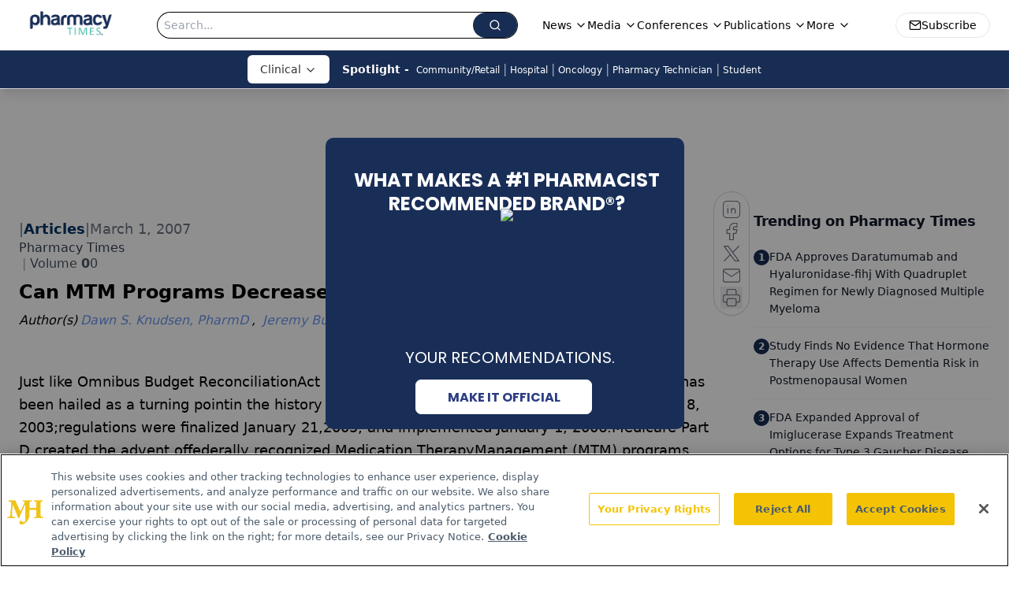

--- FILE ---
content_type: text/html; charset=utf-8
request_url: https://www.google.com/recaptcha/api2/aframe
body_size: 184
content:
<!DOCTYPE HTML><html><head><meta http-equiv="content-type" content="text/html; charset=UTF-8"></head><body><script nonce="jarjeHSyzpTwg_XW2xYqAQ">/** Anti-fraud and anti-abuse applications only. See google.com/recaptcha */ try{var clients={'sodar':'https://pagead2.googlesyndication.com/pagead/sodar?'};window.addEventListener("message",function(a){try{if(a.source===window.parent){var b=JSON.parse(a.data);var c=clients[b['id']];if(c){var d=document.createElement('img');d.src=c+b['params']+'&rc='+(localStorage.getItem("rc::a")?sessionStorage.getItem("rc::b"):"");window.document.body.appendChild(d);sessionStorage.setItem("rc::e",parseInt(sessionStorage.getItem("rc::e")||0)+1);localStorage.setItem("rc::h",'1769605357969');}}}catch(b){}});window.parent.postMessage("_grecaptcha_ready", "*");}catch(b){}</script></body></html>

--- FILE ---
content_type: application/javascript
request_url: https://api.lightboxcdn.com/z9gd/43406/www.pharmacytimes.com/jsonp/z?cb=1769605345887&dre=l&callback=jQuery1124047234351866947843_1769605345856&_=1769605345857
body_size: 1190
content:
jQuery1124047234351866947843_1769605345856({"response":"[base64].[base64]","success":true,"dre":"l"});

--- FILE ---
content_type: application/javascript; charset=utf-8
request_url: https://www.pharmacytimes.com/_astro/index.BQpsr3t2.js
body_size: 130
content:
import{j as d}from"./jsx-runtime.BCUOLYe_.js";import{u as f}from"./url-for.jsvVyHUY.js";const b=({asset:r,className:i,width:a=500,height:l,maxHeight:p,imageFit:c,alt:m,title:n,sanityClient:t,lazyLoading:e,fetchPriority:g})=>{let o=f(t,r,a,l,p,c);const u=r&&r.alt?r.alt:m||"",s=e?"lazy":"eager",y=g||"auto";return!t&&r?.url&&(o=r.url),d.jsx("img",{suppressHydrationWarning:!0,fetchpriority:y,loading:s,title:n||void 0,alt:u,className:`${i} ${!o&&"!aspect-video bg-primary !object-contain p-4"}`,src:o||"/logo.webp"})};export{b as S};
